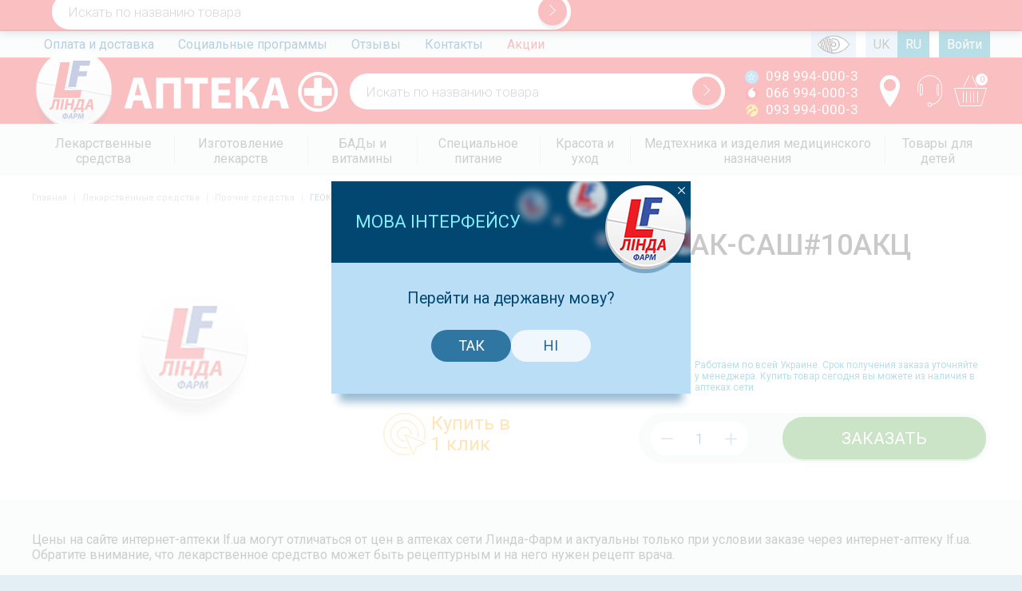

--- FILE ---
content_type: text/html; charset=UTF-8
request_url: https://lf.ua/geokarginin-plyus-pak-sash10akc
body_size: 17932
content:
<!DOCTYPE html>
<html lang="ru">
<head>
    <meta charset="utf-8">
    <meta http-equiv="X-UA-Compatible" content="IE=edge">
    <meta name="viewport" content="width=device-width, initial-scale=1.0, maximum-scale=1.0, user-scalable=no"/>
    <meta name="SKYPE_TOOLBAR" content="SKYPE_TOOLBAR_PARSER_COMPATIBLE"/>
    <link href="https://lf.ua/assets/images/favicon.ico" rel="shortcut icon"/>
                    <meta name="robots" content="index, follow">
        <title>ГЕОКАРГІНІН ПЛЮС ПАК-САШ#10АКЦ инструкция, цена, описание | Купить в Украине по доступной цене – LF.ua</title>
    
    <meta name="description" content="ГЕОКАРГІНІН ПЛЮС ПАК-САШ#10АКЦ инструкция, описание, наличие в аптеках ✔ Звоните ☎ (098) 994-000-3, (066) 994-000-3 Гарантия качества ☑ доставка по Украине ✈">

            <link rel="alternate" hreflang="ru" href="/geokarginin-plyus-pak-sash10akc"/>
        <link rel="alternate" hreflang="uk" href="/uk/geokarginin-plyus-pak-sash10akc"/>
        <meta name="csrf-token" content="RveTSMWV7wGPczO5Hlc8tFnxn4ssmZTkCj2HjxKs">

            <link rel="stylesheet" href="https://lf.ua/assets/css/all.css?v=3044">
      <link rel="stylesheet" href="https://lf.ua/assets/css/new_style.css" property="stylesheet">
    
            <script>
            (function(i,s,o,g,r,a,m){i['GoogleAnalyticsObject']=r;i[r]=i[r]||function(){
                        (i[r].q=i[r].q||[]).push(arguments)},i[r].l=1*new Date();a=s.createElement(o),
                    m=s.getElementsByTagName(o)[0];a.async=1;a.src=g;m.parentNode.insertBefore(a,m)
            })(window,document,'script','https://www.google-analytics.com/analytics.js','ga');
            ga('require', 'ecommerce');
            ga('create', 'UA-49452836-1', 'auto');
            ga('send', 'pageview');

        </script>
        <!-- Facebook Pixel Code -->
        <script>
            !function(f,b,e,v,n,t,s)
            {if(f.fbq)return;n=f.fbq=function(){n.callMethod?
                n.callMethod.apply(n,arguments):n.queue.push(arguments)};
                if(!f._fbq)f._fbq=n;n.push=n;n.loaded=!0;n.version='2.0';
                n.queue=[];t=b.createElement(e);t.async=!0;
                t.src=v;s=b.getElementsByTagName(e)[0];
                s.parentNode.insertBefore(t,s)}(window, document,'script',
                'https://connect.facebook.net/en_US/fbevents.js');
            fbq('init', '2399439083657128');
            fbq('track', 'PageView');
        </script>
        <meta name="facebook-domain-verification" content="ua3r6k5qh44pnqhtkndy9d259ozkkv" />

    </head>
<body>
<header class="clearfix header">
            <div id="extra_message">
            <div class="wrap">
                Режим роботи Кол-центру 
понеділок - п'ятниця з 9-00 до 18-00
            </div>
        </div>
        <div class="top">
        <div class="wrap">
            <nav class="top">
                <ul>
                                                                        <li>
                                                            <a class=""
                                   href="https://lf.ua/oplata-i-dostavka">Оплата и доставка</a>
                                                    </li>
                                                                        <li>
                                                            <a class=""
                                   href="https://lf.ua/socialnye-programmy">Социальные программы</a>
                                                    </li>
                                                                        <li>
                                                            <a class=""
                                   href="https://lf.ua/otzyvy">Отзывы</a>
                                                    </li>
                                                                        <li>
                                                            <a class=""
                                   href="https://lf.ua/kontakty">Контакты</a>
                                                    </li>
                                                                        <li>
                                                            <a class="red"
                                   href="https://lf.ua/akcii">Акции</a>
                                                    </li>
                                    </ul>
            </nav>
            <div class="actions">
                <ul>
                    <li>
                        <span class="js-color-blind-switch">
                            &nbsp;
                            &nbsp;
                            &nbsp;
                            &nbsp;
                            &nbsp;
                        </span>
                    </li>

                    <li class="separator" style="background-color: #fff">
                        &nbsp;
                        &nbsp;
                    </li>

                                            <li>
                                                            <a href="https://lf.ua/uk/geokarginin-plyus-pak-sash10akc">
                                    UK
                                </a>
                                                    </li>
                                            <li>
                                                            <span class="active">RU</span>
                                                    </li>
                                        <li class="separator" style="background-color: #fff">
                        &nbsp;
                        &nbsp;
                    </li>

                    <li>
                                                    <a href="https://lf.ua/login" class="active">
                                Войти
                            </a>
                                            </li>
                </ul>
            </div>
        </div>
    </div>
    <div class="hat">
        <div class="wrap">
            <div class="logo clearfix">
                <span class="logo-main"></span>
                <span class="logo-alt"></span>
                                    <a href="https://lf.ua"></a>
                            </div>
            <form class="search-form fake fake-1 current">
                <input type="text" placeholder="Искать по названию товара">
                <button>
                    <i class="icon-angle-right2"></i>
                </button>
            </form>


            <div class="phones">
                                    <div><i class="icon-ks"></i> 098 994-000-3</div>
                                    <div><i class="icon-mts"></i> 066 994-000-3</div>
                                    <div><i class="icon-life"></i> 093 994-000-3</div>
                            </div>
            <div class="actions">
                
                
                
                
                <div class="buttons">
                    <a href="https://lf.ua/kontakty" class="contacts" title="Контакты">
                        <i class="icon-map-marker"></i>
                    </a>
                    <a href="#" class="callback-show" title="Заказать звонок">
                        <i class="icon-operator"></i>
                    </a>
                    <a href="https://lf.ua/checkout" class="cart" title="Ваша корзина">
                        <i class="icon-cart"></i>
                        <span class="qty">0</span>
                    </a>
                </div>
            </div>
        </div>
    </div>
</header>
<nav class="catalog ">
    <div class="wrap">
        <ul class="level-0"><li class="parent"><a href="https://lf.ua/lekarstvennye-sredstva" class="item"><span>Лекарственные средства</span></a><ul class="level-1"><li class=""><a href="https://lf.ua/antibiotiki-i-antibakterialnye" class="item"><span>Антибиотики и антибактериальные</span></a></li><li class="parent"><a href="https://lf.ua/allergiya" class="item"><span>Аллергия</span></a><ul class="level-2"><li class=""><a href="https://lf.ua/allergeny" class="item"><span>Аллергены</span></a></li><li class=""><a href="https://lf.ua/protivoallergicheskie-preparaty" class="item"><span>Противоаллергические препараты</span></a></li></ul></li><li class=""><a href="https://lf.ua/anabolicheskie-sredstva" class="item"><span>Анаболические средства</span></a></li><li class=""><a href="https://lf.ua/anestetiki" class="item"><span>Анестетики</span></a></li><li class=""><a href="https://lf.ua/antineoplasticheskie-sredstva" class="item"><span>Антинеопластические средства</span></a></li><li class="parent"><a href="https://lf.ua/antisepticheskie-i-dezinficiruyuschie" class="item"><span>Антисептические и дезинфицирующие</span></a><ul class="level-2"><li class=""><a href="https://lf.ua/perekis-vodoroda" class="item"><span>Перекись водорода</span></a></li></ul></li><li class=""><a href="https://lf.ua/vakciny" class="item"><span>Вакцины</span></a></li><li class=""><a href="https://lf.ua/vrednye-privychki" class="item"><span>Вредные привычки</span></a></li><li class=""><a href="https://lf.ua/gepatoprotektory" class="item"><span>Гепатопротекторы</span></a></li><li class=""><a href="https://lf.ua/ginekologiya" class="item"><span>Гинекология</span></a></li><li class=""><a href="https://lf.ua/gomeopatiya" class="item"><span>Гомеопатия</span></a></li><li class=""><a href="https://lf.ua/gormonalnye" class="item"><span>Гормональные</span></a></li><li class=""><a href="https://lf.ua/dermatologicheskie" class="item"><span>Дерматологические</span></a></li><li class=""><a href="https://lf.ua/diabeticheskie" class="item"><span>Диабетические</span></a></li><li class=""><a href="https://lf.ua/zheludochno-kishechnyy-trakt" class="item"><span>Желудочно-кишечный тракт</span></a></li><li class=""><a href="https://lf.ua/immunomoduliruyuschie-sredstva" class="item"><span>Иммуномодулирующие средства</span></a></li><li class=""><a href="https://lf.ua/kontrastnye-veschestva" class="item"><span>Контрастные вещества</span></a></li><li class=""><a href="https://lf.ua/kontracepciya" class="item"><span>Контрацепция</span></a></li><li class=""><a href="https://lf.ua/lechenie-gemorroya" class="item"><span>Лечение геморроя</span></a></li><li class=""><a href="https://lf.ua/naruzhnye-nastoyki" class="item"><span>Наружные настойки</span></a></li><li class=""><a href="https://lf.ua/nervnaya-sistema" class="item"><span>Нервная система</span></a></li><li class=""><a href="https://lf.ua/obezbolivayuschie-sredstva" class="item"><span>Обезболивающие средства</span></a></li><li class=""><a href="https://lf.ua/oporno-dvigatelnyy-apparat" class="item"><span>Опорно-двигательный аппарат</span></a></li><li class=""><a href="https://lf.ua/oftalmologicheskie" class="item"><span>Офтальмологические</span></a></li><li class=""><a href="https://lf.ua/protivovirusnye-sredstva" class="item"><span>Противовирусные средства</span></a></li><li class=""><a href="https://lf.ua/protivogribkovye" class="item"><span>Противогрибковые</span></a></li><li class=""><a href="https://lf.ua/protivoopuholevye" class="item"><span>Противоопухолевые</span></a></li><li class=""><a href="https://lf.ua/protivoparazitarnye" class="item"><span>Противопаразитарные</span></a></li><li class=""><a href="https://lf.ua/prochie-sredstva" class="item"><span>Прочие средства</span></a></li><li class=""><a href="https://lf.ua/respiratornaya-sistema" class="item"><span>Респираторная система</span></a></li><li class=""><a href="https://lf.ua/serdechno-sosudistaya-sistema" class="item"><span>Сердечно-сосудистая система</span></a></li><li class=""><a href="https://lf.ua/sistema-krovi-i-krovetvoreniya" class="item"><span>Система крови и кроветворения</span></a></li><li class=""><a href="https://lf.ua/stomatologicheskie" class="item"><span>Стоматологические</span></a></li><li class=""><a href="https://lf.ua/syvorotki-i-immunoglobuliny" class="item"><span>Сыворотки и иммуноглобулины</span></a></li><li class=""><a href="https://lf.ua/travy-sbory-fitochai" class="item"><span>Травы, Сборы, Фиточаи</span></a></li><li class="parent"><a href="https://lf.ua/urologicheskie" class="item"><span>Урологические</span></a><ul class="level-2"><li class=""><a href="https://lf.ua/pri-erektilnoy-disfunkcii" class="item"><span>При эректильной дисфункции</span></a></li></ul></li></ul></li><li class="parent"><a href="https://lf.ua/izgotovlenie-lekarstv" class="item"><span>Изготовление лекарств</span></a><ul class="level-1"><li class=""><a href="https://lf.ua/antiseptiki-dlya-kozhi-i-slizistyh" class="item"><span>Антисептики для кожи и слизистых</span></a></li><li class=""><a href="https://lf.ua/glaznye-lekarstvennye-sredstva" class="item"><span>Глазные лекарственные средства</span></a></li><li class=""><a href="https://lf.ua/kosmetika-sobstvennogo-proizvodstva" class="item"><span>Косметика собственного производства</span></a></li><li class=""><a href="https://lf.ua/mestnoe-lechenie-v-dermatologii" class="item"><span>Местное лечение в дерматологии</span></a></li><li class=""><a href="https://lf.ua/pri-allergii" class="item"><span>При аллергии</span></a></li><li class=""><a href="https://lf.ua/protivogribkovye-sredstva" class="item"><span>Противогрибковые средства</span></a></li><li class=""><a href="https://lf.ua/raznoe" class="item"><span>Разное</span></a></li><li class=""><a href="https://lf.ua/rastvory-primenyaemye-dlya-elektroforeza" class="item"><span>Растворы, применяемые для электрофореза</span></a></li><li class=""><a href="https://lf.ua/slabitelnye-sredstva" class="item"><span>Слабительные средства</span></a></li><li class=""><a href="https://lf.ua/snyatie-boli-v-myshcah-i-sustavah" class="item"><span>Снятие боли в мышцах и суставах</span></a></li><li class=""><a href="https://lf.ua/sredstva-dlya-detey" class="item"><span>Средства для детей</span></a></li><li class=""><a href="https://lf.ua/sredstva-dlya-lecheniya-grippa-i-orvi" class="item"><span>Средства для лечения гриппа и ОРВИ</span></a></li><li class=""><a href="https://lf.ua/sredstva-dlya-rektalnogo-primeneniya" class="item"><span>Средства для ректального применения</span></a></li><li class=""><a href="https://lf.ua/stomatologiya" class="item"><span>Стоматология</span></a></li><li class=""><a href="https://lf.ua/uspokaivayuschie-mikstury" class="item"><span>Успокаивающие микстуры</span></a></li></ul></li><li class="parent"><a href="https://lf.ua/bady" class="item"><span>БАДы и витамины</span></a><ul class="level-1"><li class="parent"><a href="https://lf.ua/bady-dlya-zhenskogo-zdorovya" class="item"><span>БАДы для женского здоровья</span></a><ul class="level-2"><li class=""><a href="https://lf.ua/vitaminy-i-mineraly-dlya-zhenschin" class="item"><span>Витамины и минералы для женщин</span></a></li><li class=""><a href="https://lf.ua/preparaty-vliyayuschie-na-zhenskiy-gormonalnyy-fon" class="item"><span>Препараты влияющие на женский гормональный фон</span></a></li></ul></li><li class=""><a href="https://lf.ua/bady-dlya-immuniteta" class="item"><span>БАДы для иммунитета</span></a></li><li class="parent"><a href="https://lf.ua/bady-dlya-mochepolovoy-sistemy" class="item"><span>БАДы для мочеполовой системы</span></a><ul class="level-2"><li class=""><a href="https://lf.ua/dlya-lecheniya-i-profilaktiki-obrazovaniya-kamney" class="item"><span>Для лечения и профилактики образования камней</span></a></li><li class=""><a href="https://lf.ua/protivovospalitelnogo-deystviya-mochepolovoy-sistemy-i-pochek" class="item"><span>Противовоспалительного действия мочеполовой системы и почек</span></a></li><li class=""><a href="https://lf.ua/protivovospalitelnogo-deystviya-organov-malogo-taza" class="item"><span>Противовоспалительного действия органов малого таза</span></a></li></ul></li><li class=""><a href="https://lf.ua/bady-dlya-muzhskogo-zdorovya" class="item"><span>БАДы для мужского здоровья</span></a></li><li class=""><a href="https://lf.ua/bady-dlya-organov-dyhaniya" class="item"><span>БАДы для органов дыхания</span></a></li><li class=""><a href="https://lf.ua/bady-dlya-pecheni" class="item"><span>БАДы для печени</span></a></li><li class=""><a href="https://lf.ua/bady-dlya-pischevareniya" class="item"><span>БАДы для пищеварения</span></a></li><li class=""><a href="https://lf.ua/bady-dlya-serdca-i-sosudov" class="item"><span>БАДы для сердца и сосудов</span></a></li><li class=""><a href="https://lf.ua/bady-dlya-sustavov" class="item"><span>БАДы для суставов</span></a></li><li class=""><a href="https://lf.ua/bady-dlya-schitovidnoy-zhelezy" class="item"><span>БАДы для щитовидной железы</span></a></li><li class=""><a href="https://lf.ua/biologicheski-aktivnye-dobavki" class="item"><span>Биологически активные добавки</span></a></li><li class=""><a href="https://lf.ua/biologicheski-aktivnye-dobavki-dlya-uluchsheniya-zreniya" class="item"><span>Биологически активные добавки для улучшения зрения</span></a></li><li class="parent"><a href="https://lf.ua/vitaminy" class="item"><span>Витамины</span></a><ul class="level-2"><li class=""><a href="https://lf.ua/vitaminy-dlya-beremennyh-i-kormyaschih" class="item"><span>Витамины для беременных и кормящих</span></a></li><li class=""><a href="https://lf.ua/vitaminy-dlya-glaz" class="item"><span>Витамины для глаз</span></a></li><li class=""><a href="https://lf.ua/vitaminy-dlya-detey" class="item"><span>Витамины для детей</span></a></li><li class=""><a href="https://lf.ua/vitaminy-dlya-diabetikov" class="item"><span>Витамины для диабетиков</span></a></li><li class=""><a href="https://lf.ua/vitaminy-dlya-diety-i-pohudeniya" class="item"><span>Витамины для диеты и похудения</span></a></li><li class=""><a href="https://lf.ua/vitaminy-dlya-krasoty" class="item"><span>Витамины для красоты</span></a></li><li class=""><a href="https://lf.ua/vitaminy-dlya-muzhchin" class="item"><span>Витамины для мужчин</span></a></li><li class=""><a href="https://lf.ua/vitaminy-dlya-nervnoy-sistemy" class="item"><span>Витамины для нервной системы</span></a></li><li class=""><a href="https://lf.ua/vitaminy-obschie" class="item"><span>Витамины общие</span></a></li></ul></li><li class=""><a href="https://lf.ua/drozhzhi-pivnye" class="item"><span>Дрожжи пивные</span></a></li><li class=""><a href="https://lf.ua/zakvaski" class="item"><span>Минеральные добавки</span></a></li><li class=""><a href="https://lf.ua/rybiy-zhir-i-omega-3" class="item"><span>Рыбий жир и Омега-3</span></a></li><li class=""><a href="https://lf.ua/sorbenty-i-detoksikanty" class="item"><span>Сорбенты и детоксиканты</span></a></li><li class=""><a href="https://lf.ua/sredstva-ot-parazitov" class="item"><span>Средства от паразитов</span></a></li><li class=""><a href="https://lf.ua/toniziruyuschie-preparaty" class="item"><span>Тонизирующие препараты</span></a></li></ul></li><li class="parent"><a href="https://lf.ua/specialnoe-pitanie" class="item"><span>Специальное питание</span></a><ul class="level-1"><li class=""><a href="https://lf.ua/batonchiki-gematogeny" class="item"><span>Батончики, гематогены</span></a></li><li class=""><a href="https://lf.ua/diabeticheskoe-pitanie" class="item"><span>Диабетическое питание</span></a></li><li class=""><a href="https://lf.ua/dlya-pohudeniya" class="item"><span>Для похудения</span></a></li><li class=""><a href="https://lf.ua/zakvaski1" class="item"><span>Закваски</span></a></li><li class=""><a href="https://lf.ua/kashi-bystrogo-prigotovleniya" class="item"><span>Каши быстрого приготовления</span></a></li><li class=""><a href="https://lf.ua/ledency-konfety" class="item"><span>Леденцы, конфеты</span></a></li><li class=""><a href="https://lf.ua/mineralnaya-voda-soki-napitki" class="item"><span>Минеральная вода Соки Напитки</span></a></li><li class=""><a href="https://lf.ua/pitatelnye-produkty" class="item"><span>Питательные продукты</span></a></li><li class=""><a href="https://lf.ua/sportivnoe-pitanie" class="item"><span>Спортивное питание</span></a></li></ul></li><li class="parent"><a href="https://lf.ua/krasota-i-uhod" class="item"><span>Красота и уход</span></a><ul class="level-1"><li class="parent"><a href="https://lf.ua/gigiena" class="item"><span>Женская гигиена</span></a><ul class="level-2"><li class=""><a href="https://lf.ua/bumazhnye-izdeliya" class="item"><span>Бумажные изделия</span></a></li><li class=""><a href="https://lf.ua/vatnye-diski-i-palochki" class="item"><span>Ватные диски и палочки</span></a></li><li class=""><a href="https://lf.ua/depilyaciya-i-brite" class="item"><span>Депиляция и бритье</span></a></li><li class="parent"><a href="https://lf.ua/dlya-vanny-i-dusha" class="item"><span>Для ванны и душа</span></a><ul class="level-3"><li class=""><a href="https://lf.ua/geli-dlya-dusha" class="item"><span>Гели для душа</span></a></li><li class=""><a href="https://lf.ua/mylo-zhidkoe" class="item"><span>Мыло жидкое</span></a></li><li class=""><a href="https://lf.ua/mylo-tverdoe" class="item"><span>Мыло твердое</span></a></li><li class=""><a href="https://lf.ua/skraby" class="item"><span>Скрабы</span></a></li><li class=""><a href="https://lf.ua/soli-dlya-vann" class="item"><span>Соли для ванн</span></a></li></ul></li><li class=""><a href="https://lf.ua/lichnaya-gigiena" class="item"><span>Личная гигиена</span></a></li><li class=""><a href="https://lf.ua/protivopedikuleznye-sredstva" class="item"><span>Противопедикулёзные средства</span></a></li><li class=""><a href="https://lf.ua/repellenty" class="item"><span>Репелленты</span></a></li><li class=""><a href="https://lf.ua/salfetki" class="item"><span>Салфетки</span></a></li><li class=""><a href="https://lf.ua/sredstva-gigieny-dlya-zhenschin" class="item"><span>Средства гигиены для женщин</span></a></li></ul></li><li class=""><a href="https://lf.ua/aksessuary" class="item"><span>Аксессуары</span></a></li><li class=""><a href="https://lf.ua/aksessuary-po-uhodu-za-telom" class="item"><span>Аксессуары по уходу за телом</span></a></li><li class="parent"><a href="https://lf.ua/aromokosmetika" class="item"><span>Аромакосметика</span></a><ul class="level-2"><li class=""><a href="https://lf.ua/naturalnye-masla" class="item"><span>Натуральные масла</span></a></li></ul></li><li class=""><a href="https://lf.ua/aromaterapiya" class="item"><span>Ароматерапия</span></a></li><li class=""><a href="https://lf.ua/balzamy" class="item"><span>Бальзамы</span></a></li><li class=""><a href="https://lf.ua/brite-i-depilyaciya" class="item"><span>Бритье и депиляция</span></a></li><li class=""><a href="https://lf.ua/gigienicheskie-sredstva-i-izdeliya" class="item"><span>Гигиенические средства и изделия</span></a></li><li class=""><a href="https://lf.ua/dekorativnaya-kosmetika" class="item"><span>Декоративная косметика</span></a></li><li class=""><a href="https://lf.ua/solncezaschitnaya-kosmetika" class="item"><span>Защита от солнца</span></a></li><li class=""><a href="https://lf.ua/kosmetika-dlya-beremennyh" class="item"><span>Косметика для беременных</span></a></li><li class=""><a href="https://lf.ua/kosmetika-dlya-gub" class="item"><span>Косметика для губ</span></a></li><li class="parent"><a href="https://lf.ua/kosmetika-dlya-muzhchin" class="item"><span>Косметика для мужчин</span></a><ul class="level-2"><li class=""><a href="https://lf.ua/balzam-posle-britya" class="item"><span>Бальзам после бритья</span></a></li><li class=""><a href="https://lf.ua/gel-dlya-dusha" class="item"><span>Гель для душа</span></a></li><li class=""><a href="https://lf.ua/gel-pena-krem-dlya-britya" class="item"><span>Гель, пена, крем для бритья</span></a></li><li class=""><a href="https://lf.ua/dezodoranty-antiperspiranty-dlya-muzhchin" class="item"><span>Дезодоранты, антиперспиранты для мужчин</span></a></li><li class=""><a href="https://lf.ua/shampuni-dlya-muzhchin" class="item"><span>Шампунь для мужчин</span></a></li></ul></li><li class=""><a href="https://lf.ua/kosmetika-dlya-nog" class="item"><span>Косметика для ног</span></a></li><li class=""><a href="https://lf.ua/kosmetika-dlya-nogtey" class="item"><span>Косметика для ногтей</span></a></li><li class=""><a href="https://lf.ua/kosmetika-dlya-ruk" class="item"><span>Косметика для рук</span></a></li><li class=""><a href="https://lf.ua/kosmeticheskie-sredstva" class="item"><span>Косметические средства</span></a></li><li class="parent"><a href="https://lf.ua/lechebnaya-kosmetika" class="item"><span>Лечебная косметика</span></a><ul class="level-2"><li class=""><a href="https://lf.ua/eucerin" class="item"><span>Eucerin</span></a></li></ul></li><li class=""><a href="https://lf.ua/podarochnye-nabory" class="item"><span>Подарочные наборы</span></a></li><li class=""><a href="https://lf.ua/syvorotki" class="item"><span>Сыворотки</span></a></li><li class="parent"><a href="https://lf.ua/kosmetika-dlya-volos" class="item"><span>Уход за волосами и кожей головы</span></a><ul class="level-2"><li class=""><a href="https://lf.ua/balzam-dlya-volos" class="item"><span>Бальзам для волос</span></a></li><li class=""><a href="https://lf.ua/kondicioner-dlya-volos" class="item"><span>Кондиционер для волос</span></a></li><li class=""><a href="https://lf.ua/maska-dlya-volos" class="item"><span>Маска для волос</span></a></li><li class=""><a href="https://lf.ua/syvorotki-dlya-volos" class="item"><span>Сыворотки для волос</span></a></li><li class=""><a href="https://lf.ua/shampun-dlya-volos" class="item"><span>Шампунь для волос</span></a></li></ul></li><li class="parent"><a href="https://lf.ua/kosmetika-dlya-lica" class="item"><span>Уход за лицом</span></a><ul class="level-2"><li class=""><a href="https://lf.ua/krem-dlya-lica" class="item"><span>Крем для лица</span></a></li><li class=""><a href="https://lf.ua/maska-dlya-lica" class="item"><span>Маска для лица</span></a></li><li class=""><a href="https://lf.ua/ochischenie-kozhi-lica" class="item"><span>Очищение кожи лица</span></a></li><li class=""><a href="https://lf.ua/skrab-dlya-lica" class="item"><span>Скраб для лица</span></a></li><li class=""><a href="https://lf.ua/syvorotka-dlya-lica" class="item"><span>Сыворотка для лица</span></a></li><li class=""><a href="https://lf.ua/termalnaya-voda" class="item"><span>Термальная вода</span></a></li><li class=""><a href="https://lf.ua/tonik-dlya-lica" class="item"><span>Тоник для лица</span></a></li><li class=""><a href="https://lf.ua/tonirovanie-kozhi-lica" class="item"><span>Тонирование кожи лица</span></a></li><li class=""><a href="https://lf.ua/uhod-za-kozhey-vokrug-glaz" class="item"><span>Уход за кожей вокруг глаз</span></a></li></ul></li><li class="parent"><a href="https://lf.ua/uhod-za-polostyu-rta" class="item"><span>Уход за полостью рта</span></a><ul class="level-2"><li class=""><a href="https://lf.ua/zubnye-niti-ershiki" class="item"><span>Зубные нити, ершики</span></a></li><li class=""><a href="https://lf.ua/zubnye-pasty" class="item"><span>Зубные пасты</span></a></li><li class=""><a href="https://lf.ua/zubnye-schetki" class="item"><span>Зубные щетки</span></a></li><li class=""><a href="https://lf.ua/opolaskivateli" class="item"><span>Ополаскиватели</span></a></li></ul></li><li class="parent"><a href="https://lf.ua/kosmetika-dlya-tela" class="item"><span>Уход за телом</span></a><ul class="level-2"><li class=""><a href="https://lf.ua/dezodoranty-antiperspiranty" class="item"><span>Дезодоранты, антиперспиранты</span></a></li><li class=""><a href="https://lf.ua/korrekciya-figury" class="item"><span>Коррекция фигуры</span></a></li><li class=""><a href="https://lf.ua/sredstva-dlya-massazha" class="item"><span>Средства для массажа</span></a></li><li class=""><a href="https://lf.ua/uvlazhnenie-kozhi" class="item"><span>Увлажнение кожи</span></a></li></ul></li></ul></li><li class="parent"><a href="https://lf.ua/medtehnika-i-izdeliya-medicinskogo-naznacheniya" class="item"><span>Медтехника и изделия медицинского назначения</span></a><ul class="level-1"><li class="parent"><a href="https://lf.ua/bandazhi-i-ortopedicheskie-izdeliya" class="item"><span>Бандажи и ортопедические изделия</span></a><ul class="level-2"><li class="parent"><a href="https://lf.ua/bandazhi-all" class="item"><span>Бандажи</span></a><ul class="level-3"><li class=""><a href="https://lf.ua/bandazhi-dlya-beremennyh" class="item"><span>Бандажи для беременных </span></a></li><li class=""><a href="https://lf.ua/bandazhi-dlya-grudi" class="item"><span>Бандажи для груди</span></a></li><li class=""><a href="https://lf.ua/bandazhi-dlya-lica" class="item"><span>Бандажи для лица</span></a></li><li class=""><a href="https://lf.ua/bandazhi-dlya-poyasnicy" class="item"><span>Бандажи для поясницы</span></a></li><li class=""><a href="https://lf.ua/bandazhi-na-golenostop" class="item"><span>Бандажи на голеностоп</span></a></li><li class=""><a href="https://lf.ua/bandazhi-na-zapyaste" class="item"><span>Бандажи на запястье</span></a></li><li class=""><a href="https://lf.ua/bandazhi-na-koleno" class="item"><span>Бандажи на колено</span></a></li><li class=""><a href="https://lf.ua/bandazhi-na-luchezapyastnyy-sustav" class="item"><span>Бандажи на лучезапястный сустав</span></a></li><li class=""><a href="https://lf.ua/bandazhi-na-plecho" class="item"><span>Бандажи на плечо</span></a></li><li class=""><a href="https://lf.ua/bandazhi-posleoperacionnye" class="item"><span>Бандажи послеоперационные</span></a></li><li class=""><a href="https://lf.ua/bandazhi-pri-kolostome" class="item"><span>Бандажи при колостоме</span></a></li><li class=""><a href="https://lf.ua/bandazhi-tazobedrennyy-sustav" class="item"><span>Бандажи тазобедренный сустав</span></a></li><li class=""><a href="https://lf.ua/bandazhi-sheynye" class="item"><span>Бандажи шейные</span></a></li><li class=""><a href="https://lf.ua/detskie-bandazhi" class="item"><span>Детские бандажи</span></a></li></ul></li><li class=""><a href="https://lf.ua/korsety-dlya-spiny" class="item"><span>Корсеты для спины</span></a></li><li class=""><a href="https://lf.ua/nakolenniki" class="item"><span>Наколенники</span></a></li><li class=""><a href="https://lf.ua/nalokotniki" class="item"><span>Налокотники</span></a></li><li class=""><a href="https://lf.ua/obuv-razgruzhayuschaya" class="item"><span>Обувь разгружающая</span></a></li><li class="parent"><a href="https://lf.ua/ortopedicheskie-matrasy-i-podushki" class="item"><span>Ортопедические матрасы и подушки</span></a><ul class="level-3"><li class=""><a href="https://lf.ua/ortopedicheskie-matrasy" class="item"><span>Ортопедические матрасы</span></a></li><li class=""><a href="https://lf.ua/ortopedicheskie-podushki" class="item"><span>Ортопедические подушки</span></a></li><li class=""><a href="https://lf.ua/podushki-dlya-puteshestviy" class="item"><span>Подушки для путешествий</span></a></li><li class=""><a href="https://lf.ua/podushki-dlya-sideniya" class="item"><span>Подушки для сидения</span></a></li><li class=""><a href="https://lf.ua/podushki-dlya-sna" class="item"><span>Подушки для сна</span></a></li><li class=""><a href="https://lf.ua/podushki-pod-spinu" class="item"><span>Подушки под спину</span></a></li></ul></li><li class="parent"><a href="https://lf.ua/ortopedicheskie-stelki-i-supinatory" class="item"><span>Ортопедические стельки и супинаторы</span></a><ul class="level-3"><li class=""><a href="https://lf.ua/stelki-diabeticheskie" class="item"><span>Стельки диабетические</span></a></li><li class=""><a href="https://lf.ua/stelki-pri-valgusnoy-deformacii" class="item"><span>Стельки при вальгусной деформации</span></a></li><li class=""><a href="https://lf.ua/stelki-universalnye" class="item"><span>Стельки универсальные</span></a></li></ul></li><li class=""><a href="https://lf.ua/profilakticheskaya-obuv" class="item"><span>Профилактическая обувь</span></a></li><li class=""><a href="https://lf.ua/shiny-dlya-palcev" class="item"><span>Шины для пальцев</span></a></li></ul></li><li class="parent"><a href="https://lf.ua/izdeliya-medicinskogo-naznacheniya" class="item"><span>Изделия медицинского назначения</span></a><ul class="level-2"><li class=""><a href="https://lf.ua/aptechki" class="item"><span>Аптечки</span></a></li><li class=""><a href="https://lf.ua/berushi" class="item"><span>Беруши</span></a></li><li class=""><a href="https://lf.ua/ginekologicheskie-izdeliya" class="item"><span>Гинекологические изделия</span></a></li><li class=""><a href="https://lf.ua/dezinficiruyuschie-sredstva" class="item"><span>Дезинфицирующие средства</span></a></li><li class=""><a href="https://lf.ua/diagnosticheskie-testy" class="item"><span>Диагностические тесты</span></a></li><li class=""><a href="https://lf.ua/implantaty" class="item"><span>Имплантаты</span></a></li><li class=""><a href="https://lf.ua/implanty" class="item"><span>Импланты</span></a></li><li class=""><a href="https://lf.ua/komplekty-dlya-medicinskih-osmotrov-i-operaciy" class="item"><span>Комплекты для медицинских осмотров и операций</span></a></li><li class=""><a href="https://lf.ua/konteynery-dlya-sbora-analizov" class="item"><span>Контейнеры для сбора анализов</span></a></li><li class=""><a href="https://lf.ua/oborudovanie-dlya-laboratoriy" class="item"><span>Оборудование для лабораторий</span></a></li><li class=""><a href="https://lf.ua/odnorazovaya-medicinskaya-odezhda" class="item"><span>Одноразовая медицинская одежда</span></a></li><li class=""><a href="https://lf.ua/perchatki-medicinskie" class="item"><span>Перчатки медицинские</span></a></li><li class=""><a href="https://lf.ua/probirki" class="item"><span>Пробирки</span></a></li><li class=""><a href="https://lf.ua/rezinovye-izdeliya" class="item"><span>Резиновые изделия</span></a></li><li class=""><a href="https://lf.ua/rentgenovskie-plenki-i-elektrody" class="item"><span>Рентгеновские пленки и электроды</span></a></li><li class=""><a href="https://lf.ua/tabletnicy" class="item"><span>Таблетницы</span></a></li><li class=""><a href="https://lf.ua/termoboksy-i-hladagenty" class="item"><span>Термобоксы и хладагенты</span></a></li><li class=""><a href="https://lf.ua/shovnyy-material" class="item"><span>Шовный материал</span></a></li><li class=""><a href="https://lf.ua/ekstraktory-kamney" class="item"><span>Экстракторы камней</span></a></li></ul></li><li class="parent"><a href="https://lf.ua/kompressionnyy-trikotazh" class="item"><span>Компрессионный трикотаж</span></a><ul class="level-2"><li class=""><a href="https://lf.ua/antiembolicheskiy-trikotazh" class="item"><span>Антиэмболический трикотаж</span></a></li><li class=""><a href="https://lf.ua/golfy" class="item"><span>Гольфы</span></a></li><li class=""><a href="https://lf.ua/kolgoty" class="item"><span>Колготы</span></a></li><li class=""><a href="https://lf.ua/kompressionnoe-bele-posle-liposakcii" class="item"><span>Компрессионное белье после липосакции</span></a></li><li class=""><a href="https://lf.ua/noski" class="item"><span>Носки</span></a></li><li class=""><a href="https://lf.ua/chulki" class="item"><span>Чулки</span></a></li></ul></li><li class="parent"><a href="https://lf.ua/manipulyacionnye-sredstva" class="item"><span>Манипуляционные средства</span></a><ul class="level-2"><li class=""><a href="https://lf.ua/zondy" class="item"><span>Зонды</span></a></li><li class=""><a href="https://lf.ua/igly-infuzionnye-sistemy" class="item"><span>Иглы, инфузионные системы</span></a></li><li class=""><a href="https://lf.ua/katetery" class="item"><span>Катетеры</span></a></li><li class=""><a href="https://lf.ua/medicinskie-trubki-filtry-i-drenazhi" class="item"><span>Медицинские трубки, фильтры и дренажи</span></a></li><li class=""><a href="https://lf.ua/medicinskiy-instrument" class="item"><span>Медицинский инструмент</span></a></li><li class=""><a href="https://lf.ua/nabory-dlya-anestezii" class="item"><span>Наборы для анестезии</span></a></li><li class=""><a href="https://lf.ua/shpricy" class="item"><span>Шприцы</span></a></li></ul></li><li class="parent"><a href="https://lf.ua/medicinskaya-tehnika" class="item"><span>Медицинская техника</span></a><ul class="level-2"><li class=""><a href="https://lf.ua/vesy" class="item"><span>Весы</span></a></li><li class=""><a href="https://lf.ua/gigrometry" class="item"><span>Гигрометры</span></a></li><li class="parent"><a href="https://lf.ua/glyukometry" class="item"><span>Глюкометры</span></a><ul class="level-3"><li class=""><a href="https://lf.ua/lancety" class="item"><span>Ланцеты</span></a></li><li class=""><a href="https://lf.ua/test-poloski" class="item"><span>Тест полоски</span></a></li></ul></li><li class=""><a href="https://lf.ua/grelki" class="item"><span>Грелки</span></a></li><li class=""><a href="https://lf.ua/diagnosticheskie-pribory" class="item"><span>Диагностические приборы</span></a></li><li class="parent"><a href="https://lf.ua/ingalyatory" class="item"><span>Ингаляторы</span></a><ul class="level-3"><li class=""><a href="https://lf.ua/aksessuary-dlya-ingalyatorov" class="item"><span>Аксессуары для ингаляторов</span></a></li><li class=""><a href="https://lf.ua/kompressornye-ingalyatory" class="item"><span>Компрессорные ингаляторы</span></a></li><li class=""><a href="https://lf.ua/parovye-ingalyatory" class="item"><span>Паровые ингаляторы</span></a></li></ul></li><li class=""><a href="https://lf.ua/massazhery" class="item"><span>Массажеры</span></a></li><li class=""><a href="https://lf.ua/ochistiteli-vozduha" class="item"><span>Очистители воздуха</span></a></li><li class=""><a href="https://lf.ua/stetoskopy" class="item"><span>Стетоскопы</span></a></li><li class="parent"><a href="https://lf.ua/termometry" class="item"><span>Термометры</span></a><ul class="level-3"><li class=""><a href="https://lf.ua/infrakrasnye-termometry" class="item"><span>Инфракрасные термометры</span></a></li><li class=""><a href="https://lf.ua/rtutnye-termometry" class="item"><span>Ртутные термометры</span></a></li><li class=""><a href="https://lf.ua/elektronnye-termometry" class="item"><span>Электронные термометры</span></a></li></ul></li><li class="parent"><a href="https://lf.ua/tonometry" class="item"><span>Тонометры</span></a><ul class="level-3"><li class=""><a href="https://lf.ua/avtomaticheskie-tonometry" class="item"><span>Автоматические тонометры</span></a></li><li class=""><a href="https://lf.ua/aksessuary-dlya-tonometrov" class="item"><span>Аксессуары для тонометров</span></a></li><li class=""><a href="https://lf.ua/mehanicheskie-tonometry" class="item"><span>Механические тонометры</span></a></li><li class=""><a href="https://lf.ua/poluavtomaticheskie-tonometry" class="item"><span>Полуавтоматические тонометры</span></a></li></ul></li><li class=""><a href="https://lf.ua/uvlazhniteli-vozduha" class="item"><span>Увлажнители воздуха</span></a></li><li class=""><a href="https://lf.ua/chasy" class="item"><span>Часы</span></a></li><li class=""><a href="https://lf.ua/shagomery" class="item"><span>Шагомеры</span></a></li><li class=""><a href="https://lf.ua/elektricheskie-grelki-prostyni-i-odeyala" class="item"><span>Электрические грелки, простыни и одеяла</span></a></li></ul></li><li class="parent"><a href="https://lf.ua/medicinskoe-oborudovanie" class="item"><span>Медицинское оборудование</span></a><ul class="level-2"><li class=""><a href="https://lf.ua/apparaty-dyhatelnye" class="item"><span>Аппараты дыхательные</span></a></li><li class=""><a href="https://lf.ua/izmelchiteli" class="item"><span>Измельчители</span></a></li><li class=""><a href="https://lf.ua/kislorodnoe-medicinskoe-oborudovanie" class="item"><span>Кислородное медицинское оборудование</span></a></li><li class=""><a href="https://lf.ua/kislorodnoe-oborudovanie" class="item"><span>Кислородное оборудование</span></a></li><li class=""><a href="https://lf.ua/pulsoksimetry" class="item"><span>Пульсоксиметры</span></a></li></ul></li><li class=""><a href="https://lf.ua/optika" class="item"><span>Оптика</span></a></li><li class="parent"><a href="https://lf.ua/perevyazochnye-materialy" class="item"><span>Перевязочные материалы</span></a><ul class="level-2"><li class=""><a href="https://lf.ua/binty" class="item"><span>Бинты</span></a></li><li class=""><a href="https://lf.ua/binty-gipsovye" class="item"><span>Бинты гипсовые</span></a></li><li class=""><a href="https://lf.ua/binty-elastichnye" class="item"><span>Бинты эластичные</span></a></li><li class=""><a href="https://lf.ua/leykoplastyri" class="item"><span>Лейкопластыри</span></a></li><li class=""><a href="https://lf.ua/marlya" class="item"><span>Марля</span></a></li><li class=""><a href="https://lf.ua/povyazki" class="item"><span>Повязки</span></a></li></ul></li><li class="parent"><a href="https://lf.ua/planirovanie-semi" class="item"><span>Планирование семьи</span></a><ul class="level-2"><li class=""><a href="https://lf.ua/lubrikanty" class="item"><span>Лубриканты</span></a></li><li class=""><a href="https://lf.ua/prezervativy" class="item"><span>Презервативы</span></a></li><li class=""><a href="https://lf.ua/testy-dlya-opredeleniya-beremennosti" class="item"><span>Тесты для определения беременности</span></a></li></ul></li><li class="parent"><a href="https://lf.ua/tovary-dlya-reabilitacii" class="item"><span>Товары для реабилитации</span></a><ul class="level-2"><li class="parent"><a href="https://lf.ua/aksessuary-dlya-invalidnyh-kolyasok" class="item"><span>Аксессуары для инвалидных колясок</span></a><ul class="level-3"><li class=""><a href="https://lf.ua/pandusy" class="item"><span>Пандусы</span></a></li></ul></li><li class=""><a href="https://lf.ua/invalidnye-kolyaski" class="item"><span>Инвалидные коляски</span></a></li><li class=""><a href="https://lf.ua/katalki" class="item"><span>Каталки</span></a></li><li class=""><a href="https://lf.ua/kostyli" class="item"><span>Костыли</span></a></li><li class="parent"><a href="https://lf.ua/krovati-medicinskie" class="item"><span>Кровати медицинские</span></a><ul class="level-3"><li class=""><a href="https://lf.ua/aksessuary-dlya-medicinskih-krovatey" class="item"><span>Аксессуары для медицинских кроватей</span></a></li></ul></li><li class=""><a href="https://lf.ua/podemniki" class="item"><span>Подъемники</span></a></li><li class=""><a href="https://lf.ua/podemniki-dlya-invalidov" class="item"><span>Подъемники для инвалидов</span></a></li><li class=""><a href="https://lf.ua/sanitarno-gigienicheskoe-oborudovanie" class="item"><span>Санитарно-гигиеническое оборудование</span></a></li><li class=""><a href="https://lf.ua/trenazhery" class="item"><span>Тренажеры</span></a></li><li class=""><a href="https://lf.ua/trosti" class="item"><span>Трости</span></a></li><li class=""><a href="https://lf.ua/hodunki" class="item"><span>Ходунки</span></a></li><li class=""><a href="https://lf.ua/hodunki-trosti-kostyli" class="item"><span>Ходунки, трости, костыли</span></a></li><li class=""><a href="https://lf.ua/elektrokolyaski" class="item"><span>Электроколяски</span></a></li><li class=""><a href="https://lf.ua/espandery" class="item"><span>Эспандеры</span></a></li></ul></li><li class="parent"><a href="https://lf.ua/uhod-za-bolnymi" class="item"><span>Уход за больными</span></a><ul class="level-2"><li class=""><a href="https://lf.ua/kleenki" class="item"><span>Клеенки</span></a></li><li class=""><a href="https://lf.ua/mochepriemniki" class="item"><span>Мочеприемники</span></a></li><li class=""><a href="https://lf.ua/pelenki-dlya-vzroslyh1" class="item"><span>Пеленки для взрослых</span></a></li><li class=""><a href="https://lf.ua/pelenki-i-prostyni" class="item"><span>Пеленки и простыни</span></a></li><li class=""><a href="https://lf.ua/podguzniki-dlya-vzroslyh" class="item"><span>Подгузники для взрослых</span></a></li><li class=""><a href="https://lf.ua/prokladki-urologicheskie" class="item"><span>Прокладки урологические</span></a></li><li class=""><a href="https://lf.ua/sudna-krugi-i-kleenki-podkladnye" class="item"><span>Судна, круги и клеенки подкладные</span></a></li><li class="parent"><a href="https://lf.ua/uhod-za-stomoy" class="item"><span>Уход за стомой</span></a><ul class="level-3"><li class=""><a href="https://lf.ua/kalopriemniki" class="item"><span>Калоприемники</span></a></li><li class=""><a href="https://lf.ua/pasty" class="item"><span>Пасты</span></a></li></ul></li></ul></li></ul></li><li class="parent"><a href="https://lf.ua/tovary-dlya-detey" class="item"><span>Товары для детей</span></a><ul class="level-1"><li class="parent"><a href="https://lf.ua/detskaya-gigiena" class="item"><span>Детская гигиена</span></a><ul class="level-2"><li class=""><a href="https://lf.ua/detskie-zubnye-pasty" class="item"><span>Детские зубные пасты</span></a></li><li class=""><a href="https://lf.ua/detskie-zubnye-schetki" class="item"><span>Детские зубные щетки</span></a></li><li class=""><a href="https://lf.ua/pelenki-dlya-detey" class="item"><span>Пеленки для детей</span></a></li><li class="parent"><a href="https://lf.ua/podguzniki-dlya-detey" class="item"><span>Подгузники для детей</span></a><ul class="level-3"><li class=""><a href="https://lf.ua/podguzniki-dlya-detey-bolshe-20-kg" class="item"><span>Подгузники для детей больше 20 кг</span></a></li><li class=""><a href="https://lf.ua/podguzniki-dlya-detey-do-5-kg" class="item"><span>Подгузники для детей до 5 кг</span></a></li><li class=""><a href="https://lf.ua/podguzniki-dlya-detey-ot-10-do-15-kg" class="item"><span>Подгузники для детей от 10 до 15 кг</span></a></li><li class=""><a href="https://lf.ua/podguzniki-dlya-detey-ot-15-do-20-kg" class="item"><span>Подгузники для детей от 15 до 20 кг</span></a></li><li class=""><a href="https://lf.ua/podguzniki-dlya-detey-ot-5-do-10-kg" class="item"><span>Подгузники для детей от 5 до 10 кг</span></a></li></ul></li></ul></li><li class="parent"><a href="https://lf.ua/detskie-aksessuary" class="item"><span>Детские аксессуары</span></a><ul class="level-2"><li class=""><a href="https://lf.ua/prorezyvateli-dlya-zubov" class="item"><span>Прорезыватели для зубов</span></a></li></ul></li><li class=""><a href="https://lf.ua/detskie-igrushki" class="item"><span>Детские игрушки</span></a></li><li class=""><a href="https://lf.ua/odezhda-dlya-novorozhdennyh" class="item"><span>Одежда для новорожденных</span></a></li><li class="parent"><a href="https://lf.ua/pitanie-i-kormlenie" class="item"><span>Питание и кормление</span></a><ul class="level-2"><li class=""><a href="https://lf.ua/detskaya-posuda" class="item"><span>Детская посуда</span></a></li><li class=""><a href="https://lf.ua/detskie-butylochki" class="item"><span>Детские бутылочки</span></a></li><li class="parent"><a href="https://lf.ua/detskoe-pitanie" class="item"><span>Детское питание</span></a><ul class="level-3"><li class="parent"><a href="https://lf.ua/detskaya-voda" class="item"><span>Детская вода</span></a><ul class="level-4"><li class=""><a href="https://lf.ua/obem-025ml-1l" class="item"><span>Объем 0.25мл - 1л</span></a></li><li class=""><a href="https://lf.ua/obem-1l-25l" class="item"><span>Объем 1л -2.5л</span></a></li><li class=""><a href="https://lf.ua/obem-5l-i-bolee" class="item"><span>Объем 5л и более</span></a></li></ul></li><li class="parent"><a href="https://lf.ua/detskie-kashi" class="item"><span>Детские каши</span></a><ul class="level-4"><li class=""><a href="https://lf.ua/detskie-kashi-s-12-mesyacev" class="item"><span>Детские каши с 12 месяцев</span></a></li><li class=""><a href="https://lf.ua/detskie-kashi-s-4-mesyacev" class="item"><span>Детские каши с 4 месяцев </span></a></li><li class=""><a href="https://lf.ua/detskie-kashi-s-5-mesyacev" class="item"><span>Детские каши с 5 месяцев</span></a></li><li class=""><a href="https://lf.ua/detskie-kashi-s-6-mesyacev" class="item"><span>Детские каши с 6 месяцев</span></a></li><li class=""><a href="https://lf.ua/detskie-kashi-s-7-mesyacev" class="item"><span>Детские каши с 7 месяцев</span></a></li><li class=""><a href="https://lf.ua/detskie-kashi-s-9-mesyacev" class="item"><span>Детские каши с 9 месяцев</span></a></li></ul></li><li class="parent"><a href="https://lf.ua/detskie-smesi" class="item"><span>Детские смеси</span></a><ul class="level-4"><li class=""><a href="https://lf.ua/smesi-s-0-mesyacev" class="item"><span>Смеси с 0 месяцев</span></a></li><li class=""><a href="https://lf.ua/smesi-s-12-mesyacev" class="item"><span>Смеси с 12 месяцев</span></a></li><li class=""><a href="https://lf.ua/smesi-s-18-mesyacev" class="item"><span>Смеси с 18 месяцев</span></a></li><li class=""><a href="https://lf.ua/smesi-s-5-let" class="item"><span>Смеси с 5 лет</span></a></li><li class=""><a href="https://lf.ua/smes-s-6-mesyacev" class="item"><span>Смеси с 6 месяцев</span></a></li><li class=""><a href="https://lf.ua/smesi-s-7-let" class="item"><span>Смеси с 7 лет</span></a></li></ul></li><li class="parent"><a href="https://lf.ua/detskie-soki-i-napitki" class="item"><span>Детские соки и напитки</span></a><ul class="level-4"><li class=""><a href="https://lf.ua/detskie-soki-i-napitki-s-12-mesyacev" class="item"><span>Детские соки и напитки с 12 месяцев</span></a></li><li class=""><a href="https://lf.ua/detskie-soki-i-napitki-s-3h-let" class="item"><span>Детские соки и напитки с 3х лет</span></a></li><li class=""><a href="https://lf.ua/detskie-soki-i-napitki-s-4-mesyacev" class="item"><span>Детские соки и напитки с 4 месяцев</span></a></li><li class=""><a href="https://lf.ua/detskie-soki-i-napitki-s-5-mesyacev" class="item"><span>Детские соки и напитки с 5 месяцев</span></a></li><li class=""><a href="https://lf.ua/detskie-soki-i-napitki-s-6-mesyacev" class="item"><span>Детские соки и напитки с 6 месяцев</span></a></li></ul></li><li class="parent"><a href="https://lf.ua/detskie-chai" class="item"><span>Детские чаи</span></a><ul class="level-4"><li class=""><a href="https://lf.ua/detskie-chai-s-0-mesyacev" class="item"><span>Детские чаи с 0 месяцев</span></a></li><li class=""><a href="https://lf.ua/detskie-chai-s-1-mesyaca" class="item"><span>Детские чаи с 1 месяца</span></a></li><li class=""><a href="https://lf.ua/detskie-chai-s-12-mesyacev" class="item"><span>Детские чаи с 12 месяцев</span></a></li><li class=""><a href="https://lf.ua/detskie-chai-s-2-mesyacev" class="item"><span>Детские чаи с 2 месяцев</span></a></li><li class=""><a href="https://lf.ua/detskie-chai-s-3-mesyacev" class="item"><span>Детские чаи с 3 месяцев</span></a></li><li class=""><a href="https://lf.ua/detskie-chai-s-4-mesyacev" class="item"><span>Детские чаи с 4 месяцев</span></a></li><li class=""><a href="https://lf.ua/detskie-chai-s-6-mesyacev" class="item"><span>Детские чаи с 6 месяцев</span></a></li><li class=""><a href="https://lf.ua/detskie-chai-s-8-mesyacev" class="item"><span>Детские чаи с 8 месяцев</span></a></li></ul></li><li class="parent"><a href="https://lf.ua/detskoe-pechene-i-sladosti" class="item"><span>Детское печенье и сладости</span></a><ul class="level-4"><li class=""><a href="https://lf.ua/detskoe-pechene-i-sladosti-s-12-mesyacev" class="item"><span>Детское печенье и сладости с 12 месяцев</span></a></li><li class=""><a href="https://lf.ua/detskoe-pechene-i-sladosti-s-5-mesyacev" class="item"><span>Детское печенье и сладости с 5 месяцев</span></a></li><li class=""><a href="https://lf.ua/detskoe-pechene-i-sladosti-s-6-mesyacev" class="item"><span>Детское печенье и сладости с 6 месяцев</span></a></li><li class=""><a href="https://lf.ua/detskoe-pechene-i-sladosti-s-8-mesyacev" class="item"><span>Детское печенье и сладости с 8 месяцев</span></a></li></ul></li><li class="parent"><a href="https://lf.ua/detskoe-pyure" class="item"><span>Детское пюре</span></a><ul class="level-4"><li class=""><a href="https://lf.ua/detskoe-pyure-s-12-mesyacev" class="item"><span>Детское пюре с 12 месяцев</span></a></li><li class=""><a href="https://lf.ua/detskoe-pyure-s-4-mesyacev" class="item"><span>Детское пюре с 4 месяцев</span></a></li><li class=""><a href="https://lf.ua/detskoe-pyure-s-5-mesyacev" class="item"><span>Детское пюре с 5 месяцев</span></a></li><li class=""><a href="https://lf.ua/detskoe-pyure-s-6-mesyacev" class="item"><span>Детское пюре с 6 месяцев</span></a></li><li class=""><a href="https://lf.ua/detskoe-pyure-s-9-mesyacev" class="item"><span>Детское пюре с 9 месяцев</span></a></li></ul></li></ul></li><li class=""><a href="https://lf.ua/nabory-dlya-novorozhdennyh" class="item"><span>Наборы для новорожденных</span></a></li></ul></li><li class=""><a href="https://lf.ua/radionyani" class="item"><span>Радионяни</span></a></li><li class="parent"><a href="https://lf.ua/soski-pustyshki" class="item"><span>Соски, Пустышки</span></a><ul class="level-2"><li class=""><a href="https://lf.ua/detskie-pustyshki" class="item"><span>Детские пустышки</span></a></li><li class=""><a href="https://lf.ua/detskie-soski" class="item"><span>Детские соски</span></a></li></ul></li><li class=""><a href="https://lf.ua/sterelizatory" class="item"><span>Стерелизаторы</span></a></li><li class="parent"><a href="https://lf.ua/tovary-dlya-mam" class="item"><span>Товары для мам</span></a><ul class="level-2"><li class=""><a href="https://lf.ua/molokootsosy" class="item"><span>Молокоотсосы</span></a></li><li class=""><a href="https://lf.ua/nakladki-dlya-grudi" class="item"><span>Накладки для груди</span></a></li></ul></li></ul></li></ul>    </div>
</nav>
<!--noindex-->
<div id="hat_scroll" class="header">
    <div class="top">
        <div class="wrap">
            <div class="phones">
                                    <div><i class="icon-ks"></i> 098 994-000-3</div>
                                    <div><i class="icon-mts"></i> 066 994-000-3</div>
                                    <div><i class="icon-life"></i> 093 994-000-3</div>
                            </div>
            
                
                
            
        </div>
    </div>
    <div class="hat">
        <div class="wrap">
            <div class="logo clearfix">
                <span class="logo-main"></span>
                <span class="logo-alt"></span>
                                    <a href="https://lf.ua"></a>
                            </div>
            <div class="actions">
                <div class="buttons">
                    <a href="https://lf.ua/kontakty" class="contacts" title="Контакты">
                        <i class="icon-map-marker"></i>
                    </a>
                    <a href="#" class="callback-show" title="Заказать звонок">
                        <i class="icon-operator"></i>
                    </a>
                    <a href="https://lf.ua/checkout" class="cart" title="Ваша корзина">
                        <i class="icon-cart"></i>
                        <span class="qty">0</span>
                    </a>
                    <a class="slide-menu-toggler">
                        <i class="icon-bars"></i>
                    </a>
                </div>
            </div>
            <div class="phone-city">
                
                    
                    
                
                <div class="phones">
                                            <div><i class="icon-ks"></i> 098 994-000-3</div>
                                            <div><i class="icon-mts"></i> 066 994-000-3</div>
                                            <div><i class="icon-life"></i> 093 994-000-3</div>
                                    </div>
            </div>
            <form class="search-form fake fake-2">
                <input type="text" class="fix" placeholder="Искать по названию товара">
                <button>
                    <i class="icon-angle-right2"></i>
                </button>
            </form>


        </div>
    </div>
</div><!--/noindex-->

    <div id="content" class="catalog-product clearfix">
        <div class="wrap clearfix">

            <div id="breadcrumbs" class="clearfix">
    <ul itemscope itemtype="http://schema.org/BreadcrumbList">
        <li itemprop="itemListElement" itemscope itemtype="http://schema.org/ListItem">
            <a itemprop="item" href="https://lf.ua">
                <span itemprop="name">Главная</span></a>
            <meta itemprop="position" content="1"/>
            <span class="separator">|</span>
        </li>
                    <li itemprop="itemListElement" itemscope itemtype="http://schema.org/ListItem">
                                    <a itemprop="item" href="https://lf.ua/lekarstvennye-sredstva">
                                                <span itemprop="name">Лекарственные средства</span>
                                            </a>
                                                    <span class="separator">|</span>
                                <meta itemprop="position" content="2"/>
            </li>
                    <li itemprop="itemListElement" itemscope itemtype="http://schema.org/ListItem">
                                    <a itemprop="item" href="https://lf.ua/prochie-sredstva">
                                                <span itemprop="name">Прочие средства</span>
                                            </a>
                                                    <span class="separator">|</span>
                                <meta itemprop="position" content="3"/>
            </li>
                    <li itemprop="itemListElement" itemscope itemtype="http://schema.org/ListItem">
                                        <span itemprop="name">ГЕОКАРГІНІН ПЛЮС ПАК-САШ#10АКЦ</span>
                                                        <meta itemprop="position" content="4"/>
            </li>
            </ul>
</div>
            <div class="prod-top clearfix">
                <div class="images">
                                            <div class="image">
                            <img src="/upload/products/default.png"
                                 class="responsive" alt="ГЕОКАРГІНІН ПЛЮС ПАК-САШ#10АКЦ">
                        </div>
                    
                    
                                    </div>
                <div class="info">
                    <h1>ГЕОКАРГІНІН ПЛЮС ПАК-САШ#10АКЦ</h1>

                    
                                            <div>
                            <div class="available">
                                В наличии на складе
                            </div>
                        </div>
                                                    <div class="price">
                                                                    617.<span class="pennies">00</span> <span class="currency">грн</span>
                                
                            </div>
                                            
                    <div class="row mb-25">
                        <div class="col-xs-1-1 col-wd-1-2">
                                                            <div class="manufacturer mb-10">
                                    Производитель:
                                    <span>ЛЕКХИМ-ХАРЬКОВ УКРАИНА ХАРЬКОВ</span>
                                </div>
                                                    </div>
                        <div class="col-xs-1-1 col-wd-1-2 delivery-descr">
                            Работаем по всей Украине. Срок получения заказа уточняйте у менеджера. Купить товар сегодня вы можете из наличия в аптеках сети.
                        </div>
                    </div>

                    
                        <div class="clr clearfix">

                            <div class="one-click-buy">
                                <a href="#" data-id="58054">Купить в 1 клик</a>
                            </div>

                            <form class="add-to-cart clearfix" id="add_to_cart_preorder"
                                  action="https://lf.ua/api/add-to-cart" method="post">

                                <div class="count editable clearfix">
                                    <button class="less" type="button">
                                        <i class="icon-minus"></i>
                                    </button>
                                    <input type="number" min="1" value="1" name="qty" class="inputbox" step="1">
                                    <button class="more" type="button">
                                        <i class="icon-plus"></i>
                                    </button>
                                </div>

                                <button type="submit" class="pre-process">
                                    <span>Заказать</span>
                                    <i class="fa fa-cog fa-spin"></i>
                                </button>
                                <input type="hidden" name="product_id" value="58054">
                                <input type="hidden" name="takeout_id" value="0">
                            </form>
                        </div>
                        <script>
                            document.getElementById('add_to_cart_preorder')
                                .addEventListener("submit", function () {
                                    fbq('track', 'AddToCart', {currency: "UAH", value: 617.00});
                                });
                        </script>
                                    </div>
            </div>


            <div class="tabs">

                                                                
                
                                                
                
                

            </div>

        </div>
        <section class="bottom-text">
        <div class="wrap">
                        <div class="text formatted-text pt-40">
                                Цены на сайте интернет-аптеки lf.ua могут отличаться от цен в аптеках сети Линда-Фарм и актуальны только при условии заказе через интернет-аптеку lf.ua. Обратите внимание, что лекарственное средство может быть рецептурным и на него нужен рецепт врача.
                                    <div class="mb-100"></div>
                            </div>
        </div>
    </section>
    </div>


<footer>
    <div class="wrap">
        <div class="footer-nav">
            <nav>
                <div class="menu">
                    <div class="title">
                        О компании
                    </div>
                    <ul>
                                                    <li>
                                                                    <a href="https://lf.ua/o-nas">
                                        О нас
                                    </a>
                                                            </li>
                                                    <li>
                                                                    <a href="https://lf.ua/kontakty">
                                        Контакты
                                    </a>
                                                            </li>
                                                    <li>
                                                                    <a href="https://lf.ua/kachestvo-produkcii">
                                        Качество продукции
                                    </a>
                                                            </li>
                                                    <li>
                                                                    <a href="https://lf.ua/novosti">
                                        Новости
                                    </a>
                                                            </li>
                                                    <li>
                                                                    <a href="https://lf.ua/vakansii">
                                        Вакансии
                                    </a>
                                                            </li>
                                            </ul>
                </div>
                <div class="menu">
                    <div class="title">
                        ПОКУПАТЕЛЮ
                    </div>
                    <ul>
                                                    <li>
                                                                    <a href="https://lf.ua/kak-sdelat-zakaz">
                                        Как сделать заказ
                                    </a>
                                                            </li>
                                                    <li>
                                                                    <a href="https://lf.ua/oplata-i-dostavka">
                                        Оплата и доставка
                                    </a>
                                                            </li>
                                                    <li>
                                                                    <a href="http://lf.ua/akcii">
                                        Акционные товары
                                    </a>
                                                            </li>
                                                    <li>
                                                                    <a href="https://lf.ua/socialnye-programmy">
                                        Социальные программы
                                    </a>
                                                            </li>
                                                    <li>
                                                                    <a href="https://lf.ua/usloviya-ispolzovaniya-sayta">
                                        Условия использования сайта
                                    </a>
                                                            </li>
                                            </ul>
                </div>
                <div class="menu">
                    <div class="title">
                        ПАРТНЕРАМ
                    </div>
                    <ul>
                                                    <li>
                                                                    <a href="https://lf.ua/predlozhit-sotrudnichestvo">
                                        Предложить сотрудничество
                                    </a>
                                                            </li>
                                                    <li>
                                                                    <a href="https://lf.ua/predlozhit-ploschadi-v-arendu">
                                        Предложить площади в аренду
                                    </a>
                                                            </li>
                                                    <li>
                                                                    <a href="https://lf.ua/reklama-v-seti-linda-farm">
                                        Реклама в сети Линда-Фарм
                                    </a>
                                                            </li>
                                            </ul>
                    <div class="soc-buttons">



                      <a href="https://www.facebook.com/AptekaLindaFarm/" rel="nofollow" target="_blank">
                        <svg width="40" height="41" viewBox="0 0 40 41" fill="none" xmlns="http://www.w3.org/2000/svg">
                          <rect y="0.5" width="40" height="40" rx="20" fill="white"/>
                          <path d="M29 20.5C29 15.55 24.95 11.5 20 11.5C15.05 11.5 11 15.55 11 20.5C11 25 14.2625 28.7125 18.5375 29.3875V23.0875H16.2875V20.5H18.5375V18.475C18.5375 16.225 19.8875 14.9875 21.9125 14.9875C22.925 14.9875 23.9375 15.2125 23.9375 15.2125V17.4625H22.8125C21.6875 17.4625 21.35 18.1375 21.35 18.8125V20.5H23.825L23.375 23.0875H21.2375V29.5C25.7375 28.825 29 25 29 20.5Z" fill="#02578E"/>
                        </svg>
                      </a>
                      <a href="https://www.instagram.com/lindafarm.apteka" rel="nofollow" target="_blank">
                        <svg width="40" height="41" viewBox="0 0 40 41" fill="none" xmlns="http://www.w3.org/2000/svg">
                          <rect y="0.5" width="40" height="40" rx="20" fill="white"/>
                          <path d="M20 13.1265C22.3855 13.1265 22.7108 13.1265 23.6867 13.1265C24.5542 13.1265 24.988 13.3434 25.3133 13.4518C25.747 13.6687 26.0723 13.7771 26.3976 14.1024C26.7229 14.4277 26.9398 14.753 27.0482 15.1867C27.1566 15.512 27.2651 15.9458 27.3735 16.8133C27.3735 17.7892 27.3735 18.006 27.3735 20.5C27.3735 22.994 27.3735 23.2108 27.3735 24.1867C27.3735 25.0542 27.1566 25.488 27.0482 25.8133C26.8313 26.247 26.7229 26.5723 26.3976 26.8976C26.0723 27.2229 25.747 27.4398 25.3133 27.5482C24.988 27.6566 24.5542 27.7651 23.6867 27.8735C22.7108 27.8735 22.494 27.8735 20 27.8735C17.506 27.8735 17.2892 27.8735 16.3133 27.8735C15.4458 27.8735 15.012 27.6566 14.6867 27.5482C14.253 27.3313 13.9277 27.2229 13.6024 26.8976C13.2771 26.5723 13.0602 26.247 12.9518 25.8133C12.8434 25.488 12.7349 25.0542 12.6265 24.1867C12.6265 23.2108 12.6265 22.994 12.6265 20.5C12.6265 18.006 12.6265 17.7892 12.6265 16.8133C12.6265 15.9458 12.8434 15.512 12.9518 15.1867C13.1687 14.753 13.2771 14.4277 13.6024 14.1024C13.9277 13.7771 14.253 13.5602 14.6867 13.4518C15.012 13.3434 15.4458 13.2349 16.3133 13.1265C17.2892 13.1265 17.6145 13.1265 20 13.1265ZM20 11.5C17.506 11.5 17.2892 11.5 16.3133 11.5C15.3374 11.5 14.6867 11.7169 14.1446 11.9337C13.6024 12.1506 13.0602 12.4759 12.5181 13.0181C11.9759 13.5602 11.759 13.994 11.4337 14.6446C11.2169 15.1867 11.1084 15.8374 11 16.8133C11 17.7892 11 18.1145 11 20.5C11 22.994 11 23.2108 11 24.1867C11 25.1627 11.2169 25.8133 11.4337 26.3554C11.6506 26.8976 11.9759 27.4398 12.5181 27.9819C13.0602 28.5241 13.494 28.741 14.1446 29.0663C14.6867 29.2831 15.3374 29.3916 16.3133 29.5C17.2892 29.5 17.6145 29.5 20 29.5C22.3855 29.5 22.7108 29.5 23.6867 29.5C24.6627 29.5 25.3133 29.2831 25.8554 29.0663C26.3976 28.8494 26.9398 28.5241 27.4819 27.9819C28.0241 27.4398 28.241 27.006 28.5663 26.3554C28.7831 25.8133 28.8916 25.1627 29 24.1867C29 23.2108 29 22.8855 29 20.5C29 18.1145 29 17.7892 29 16.8133C29 15.8374 28.7831 15.1867 28.5663 14.6446C28.3494 14.1024 28.0241 13.5602 27.4819 13.0181C26.9398 12.4759 26.506 12.259 25.8554 11.9337C25.3133 11.7169 24.6627 11.6084 23.6867 11.5C22.7108 11.5 22.494 11.5 20 11.5Z" fill="#02578E"/>
                          <path fill-rule="evenodd" clip-rule="evenodd" d="M20 13.1265H23.6867C24.5542 13.1265 24.988 13.3434 25.3133 13.4518C25.747 13.6687 26.0723 13.7771 26.3976 14.1024C26.7229 14.4277 26.9398 14.753 27.0482 15.1867C27.1566 15.512 27.2651 15.9458 27.3735 16.8133V20.5V24.1867C27.3735 25.0542 27.1566 25.488 27.0482 25.8133C26.8313 26.247 26.7229 26.5723 26.3976 26.8976C26.0723 27.2229 25.747 27.4398 25.3133 27.5482C24.988 27.6566 24.5542 27.7651 23.6867 27.8735H20H16.3133C15.4458 27.8735 15.012 27.6566 14.6867 27.5482C14.253 27.3313 13.9277 27.2229 13.6024 26.8976C13.2771 26.5723 13.0602 26.247 12.9518 25.8133C12.8434 25.488 12.7349 25.0542 12.6265 24.1867V20.5V16.8133C12.6265 15.9458 12.8434 15.512 12.9518 15.1867C13.1687 14.753 13.2771 14.4277 13.6024 14.1024C13.9277 13.7771 14.253 13.5602 14.6867 13.4518C15.012 13.3434 15.4458 13.2349 16.3133 13.1265H20ZM15.3373 20.5C15.3373 17.8976 17.3976 15.8373 20 15.8373C22.6024 15.8373 24.6627 17.8976 24.6627 20.5C24.6627 23.1024 22.6024 25.1627 20 25.1627C17.3976 25.1627 15.3373 23.1024 15.3373 20.5ZM25.8554 15.7289C25.8554 16.3278 25.3699 16.8133 24.7711 16.8133C24.1722 16.8133 23.6867 16.3278 23.6867 15.7289C23.6867 15.1301 24.1722 14.6446 24.7711 14.6446C25.3699 14.6446 25.8554 15.1301 25.8554 15.7289Z" fill="#02578E"/>
                          <path d="M20 23.5361C18.3735 23.5361 16.9639 22.2349 16.9639 20.5C16.9639 18.8735 18.2651 17.4639 20 17.4639C21.6265 17.4639 23.0361 18.7651 23.0361 20.5C23.0361 22.1265 21.6265 23.5361 20 23.5361Z" fill="#02578E"/>
                        </svg>
                      </a>



                    </div>
                </div>
            </nav>
            <div class="clr phones">
                <div>Мы принимаем</div>
                <div><img src="/assets/images/cards.png" alt=""></div>
                <div class="callback">
                    <a href="#" class="callback-show">
                        Заказать звонок
                    </a>
                </div>
            </div>
            <div class="soc-buttons-mobile">



              <a href="https://www.facebook.com/AptekaLindaFarm/" rel="nofollow" target="_blank">
                <svg width="40" height="41" viewBox="0 0 40 41" fill="none" xmlns="http://www.w3.org/2000/svg">
                  <rect y="0.5" width="40" height="40" rx="20" fill="white"/>
                  <path d="M29 20.5C29 15.55 24.95 11.5 20 11.5C15.05 11.5 11 15.55 11 20.5C11 25 14.2625 28.7125 18.5375 29.3875V23.0875H16.2875V20.5H18.5375V18.475C18.5375 16.225 19.8875 14.9875 21.9125 14.9875C22.925 14.9875 23.9375 15.2125 23.9375 15.2125V17.4625H22.8125C21.6875 17.4625 21.35 18.1375 21.35 18.8125V20.5H23.825L23.375 23.0875H21.2375V29.5C25.7375 28.825 29 25 29 20.5Z" fill="#02578E"/>
                </svg>

              </a>
              <a href="https://www.instagram.com/lindafarm.apteka" rel="nofollow" target="_blank">
                <svg width="40" height="41" viewBox="0 0 40 41" fill="none" xmlns="http://www.w3.org/2000/svg">
                  <rect y="0.5" width="40" height="40" rx="20" fill="white"/>
                  <path d="M20 13.1265C22.3855 13.1265 22.7108 13.1265 23.6867 13.1265C24.5542 13.1265 24.988 13.3434 25.3133 13.4518C25.747 13.6687 26.0723 13.7771 26.3976 14.1024C26.7229 14.4277 26.9398 14.753 27.0482 15.1867C27.1566 15.512 27.2651 15.9458 27.3735 16.8133C27.3735 17.7892 27.3735 18.006 27.3735 20.5C27.3735 22.994 27.3735 23.2108 27.3735 24.1867C27.3735 25.0542 27.1566 25.488 27.0482 25.8133C26.8313 26.247 26.7229 26.5723 26.3976 26.8976C26.0723 27.2229 25.747 27.4398 25.3133 27.5482C24.988 27.6566 24.5542 27.7651 23.6867 27.8735C22.7108 27.8735 22.494 27.8735 20 27.8735C17.506 27.8735 17.2892 27.8735 16.3133 27.8735C15.4458 27.8735 15.012 27.6566 14.6867 27.5482C14.253 27.3313 13.9277 27.2229 13.6024 26.8976C13.2771 26.5723 13.0602 26.247 12.9518 25.8133C12.8434 25.488 12.7349 25.0542 12.6265 24.1867C12.6265 23.2108 12.6265 22.994 12.6265 20.5C12.6265 18.006 12.6265 17.7892 12.6265 16.8133C12.6265 15.9458 12.8434 15.512 12.9518 15.1867C13.1687 14.753 13.2771 14.4277 13.6024 14.1024C13.9277 13.7771 14.253 13.5602 14.6867 13.4518C15.012 13.3434 15.4458 13.2349 16.3133 13.1265C17.2892 13.1265 17.6145 13.1265 20 13.1265ZM20 11.5C17.506 11.5 17.2892 11.5 16.3133 11.5C15.3374 11.5 14.6867 11.7169 14.1446 11.9337C13.6024 12.1506 13.0602 12.4759 12.5181 13.0181C11.9759 13.5602 11.759 13.994 11.4337 14.6446C11.2169 15.1867 11.1084 15.8374 11 16.8133C11 17.7892 11 18.1145 11 20.5C11 22.994 11 23.2108 11 24.1867C11 25.1627 11.2169 25.8133 11.4337 26.3554C11.6506 26.8976 11.9759 27.4398 12.5181 27.9819C13.0602 28.5241 13.494 28.741 14.1446 29.0663C14.6867 29.2831 15.3374 29.3916 16.3133 29.5C17.2892 29.5 17.6145 29.5 20 29.5C22.3855 29.5 22.7108 29.5 23.6867 29.5C24.6627 29.5 25.3133 29.2831 25.8554 29.0663C26.3976 28.8494 26.9398 28.5241 27.4819 27.9819C28.0241 27.4398 28.241 27.006 28.5663 26.3554C28.7831 25.8133 28.8916 25.1627 29 24.1867C29 23.2108 29 22.8855 29 20.5C29 18.1145 29 17.7892 29 16.8133C29 15.8374 28.7831 15.1867 28.5663 14.6446C28.3494 14.1024 28.0241 13.5602 27.4819 13.0181C26.9398 12.4759 26.506 12.259 25.8554 11.9337C25.3133 11.7169 24.6627 11.6084 23.6867 11.5C22.7108 11.5 22.494 11.5 20 11.5Z" fill="#02578E"/>
                  <path fill-rule="evenodd" clip-rule="evenodd" d="M20 13.1265H23.6867C24.5542 13.1265 24.988 13.3434 25.3133 13.4518C25.747 13.6687 26.0723 13.7771 26.3976 14.1024C26.7229 14.4277 26.9398 14.753 27.0482 15.1867C27.1566 15.512 27.2651 15.9458 27.3735 16.8133V20.5V24.1867C27.3735 25.0542 27.1566 25.488 27.0482 25.8133C26.8313 26.247 26.7229 26.5723 26.3976 26.8976C26.0723 27.2229 25.747 27.4398 25.3133 27.5482C24.988 27.6566 24.5542 27.7651 23.6867 27.8735H20H16.3133C15.4458 27.8735 15.012 27.6566 14.6867 27.5482C14.253 27.3313 13.9277 27.2229 13.6024 26.8976C13.2771 26.5723 13.0602 26.247 12.9518 25.8133C12.8434 25.488 12.7349 25.0542 12.6265 24.1867V20.5V16.8133C12.6265 15.9458 12.8434 15.512 12.9518 15.1867C13.1687 14.753 13.2771 14.4277 13.6024 14.1024C13.9277 13.7771 14.253 13.5602 14.6867 13.4518C15.012 13.3434 15.4458 13.2349 16.3133 13.1265H20ZM15.3373 20.5C15.3373 17.8976 17.3976 15.8373 20 15.8373C22.6024 15.8373 24.6627 17.8976 24.6627 20.5C24.6627 23.1024 22.6024 25.1627 20 25.1627C17.3976 25.1627 15.3373 23.1024 15.3373 20.5ZM25.8554 15.7289C25.8554 16.3278 25.3699 16.8133 24.7711 16.8133C24.1722 16.8133 23.6867 16.3278 23.6867 15.7289C23.6867 15.1301 24.1722 14.6446 24.7711 14.6446C25.3699 14.6446 25.8554 15.1301 25.8554 15.7289Z" fill="#02578E"/>
                  <path d="M20 23.5361C18.3735 23.5361 16.9639 22.2349 16.9639 20.5C16.9639 18.8735 18.2651 17.4639 20 17.4639C21.6265 17.4639 23.0361 18.7651 23.0361 20.5C23.0361 22.1265 21.6265 23.5361 20 23.5361Z" fill="#02578E"/>
                </svg>
              </a>



            </div>
        </div>
        <div class="brand">
            <div class="logo">
                <div></div>
            </div>
            <div class="copy">
                &copy; 2011 - 2026 «lang.linda_pharm»
            </div>
        </div>
        <div class="copy-mobile clr">
            &copy; 2011 - 2026 «lang.linda_pharm»
        </div>
    </div>
</footer>



<!--noindex-->
<div class="hidden">
    
    <div class="popup callback">
    <form action="https://lf.ua/api/callback" method="post" class="ajax-form">

        <div class="title">
            <span>
                Заказать звонок
            </span>
        </div>
        <div class="content">
            <div class="row">
                <div class="col-xs-1-1">
                    <input type="text" name="name" required placeholder="Имя">
                    <div class="error name-error"></div>
                </div>
            </div>
            <div class="row">
                <div class="col-xs-1-1">
                    <input type="text" name="phone" class="phone" required placeholder="Телефон">
                    <div class="error phone-error"></div>
                </div>
            </div>
            <div class="row">
                <div class="col-xs-1-1">
                    <input type="text" name="time" placeholder="Удобное время для звонка">
                    <div class="error time-error"></div>
                </div>
            </div>
            <div class="row">
                <div class="col-xs-1-1 text-center">
                    <button type="submit">отправить</button>
                </div>
            </div>
        </div>
    </form>
    <div class="hidden thx">
        <div class="title">
            <span>
                Заказать звонок
            </span>
        </div>
        <div class="content text-center">
            Спасибо Ваша заявка отправлена!
        </div>
    </div>
</div>    <div class="popup order-check">
    <form action="https://lf.ua/api/order-status" method="post" class="ajax-form">

        <div class="title">
            <span>
                Проверить статус заказа
            </span>
        </div>
        <div class="content">
            <div class="row inset">
                <div class="col-xs-1-1">
                    <input type="text" name="order_number" required placeholder="Номер заказа">

                    <div class="error order_number-error"></div>
                </div>
            </div>
            <div class="row inset">
                <div class="col-xs-1-1 text-center">
                    <button type="submit">отправить</button>
                </div>
            </div>
        </div>
    </form>
</div>    <div class="popup product-max-count">
    <div class="title">
        <span>
            Извините
        </span>
    </div>
    <div class="content">
        <div class="row inset">
            <div class="col-xs-1-1 string">
                Извините вы не можете забронировать этот товар в количестве [val] шт, остаток товара для резервирования сейчас [max] шт.
            </div>
        </div>
    </div>
</div>    <div class="popup product-add-to-cart-success">
    <div class="title">
        <span>
            
        </span>
    </div>
    <div class="content">
        <div class="row inset">
          <div class="col-xs-1-1">
              Товар добавлен в корзину
          </div>
        </div>
        <div class="row inset other">
            <div class="col-xs-1-1 col-md-1-2">
                <a class="cb-close">
                    Продолжить покупки
                </a>
            </div>
            <div class="col-xs-1-1 col-md-1-2">
                <a href="https://lf.ua/checkout" class="go-2-cart">
                    Перейти в корзину
                </a>
            </div>
        </div>
    </div>
</div>

<div class="popup product-add-to-cart-fail">
    <div class="title">
        <span>
            Ошибка
        </span>
    </div>
    <div class="content">
        <div class="row inset">
            <div class="col-xs-1-1">
                Ошибка добавления товара. <br>Обновите страницу и попробуйте снова
            </div>
        </div>
        <div class="row inset other">
            <div class="hidden-xs hidden-sm col-md-1-3"></div>
            <div class="col-xs-1-1 col-md-1-3">
                <a class="cb-close">
                    Закрыть
                </a>
            </div>
        </div>
    </div>
</div>    <div class="popup one-click-order">
    <form action="https://lf.ua/api/one-click" method="post" class="ajax-form">
        <div class="title">
            <span>
                Купить в 1 клик
            </span>
        </div>
        <div class="content">
            <div class="row inset">
                <div class="col-xs-1-1">
                    <input type="text" name="name" required placeholder="Имя">

                    <div class="error name-error"></div>
                </div>
            </div>
            <div class="row inset">
                <div class="col-xs-1-1">
                    <input type="text" name="phone" class="phone" required placeholder="Телефон">

                    <div class="error phone-error"></div>
                </div>
            </div>
            <div class="row inset">
                <div class="col-xs-1-1 text-center">
                    <button type="submit">Забронировать</button>
                </div>
            </div>
        </div>
        <input type="hidden" name="id" required value="">
    </form>
    <div class="hidden thx">
        <div class="title">
            <span>
                Купить в 1 клик
            </span>
        </div>
        <div class="conrent content text-center">
            Ваш заказ отправлен
        </div>
    </div>
</div>    <div class="popup product-notify">
    <form action="https://lf.ua/api/product-notify" method="post" class="ajax-form">
        <div class="title">
            <span>
                Уведомить о наличии
            </span>
        </div>
        <div class="content">
            <div class="row inset">
                <div class="col-xs-1-1">
                    <input type="text" name="name" required placeholder="Имя">

                    <div class="error name-error"></div>
                </div>
            </div>
            <div class="row inset">
                <div class="col-xs-1-1">
                    <input type="text" name="phone" class="phone" required placeholder="Телефон">

                    <div class="error phone-error"></div>
                </div>
            </div>
            <div class="row inset">
                <div class="col-xs-1-1 text-center">
                    <button type="submit">отправить</button>
                </div>
            </div>
        </div>
        <input type="hidden" name="id" required value="">
    </form>
    <div class="hidden thx">
        <div class="title">
            <span>
                Уведомить о наличии
            </span>
        </div>
        <div class="conrent content text-center">
            Мы сообщим вам, как только товар появится в наличии.
        </div>
    </div>
</div>  <div class="popup languages-choice">
    <div class="title">
      <span>Мова інтерфейсу</span>
    </div>
    <div class="content">
      <div class="language-question">
        Перейти на державну мову?
      </div>
      <div class="language-links">
        <button type="button"
                name="accept"
                data-path="https://lf.ua/uk/geokarginin-plyus-pak-sash10akc">Так</button>
        <button type="button"
                name="cancel">Ні</button>
      </div>
    </div>
  </div>
      </div>

<div class="lf-overlay hidden"><span></span><i class="icon-spinner icon-spin"></i></div>
<form id="search_form" class="search-form hidden" method="get" action="https://lf.ua/search">
    <div id="search_results"></div>
    <input type="text" name="search" placeholder="Искать по названию товара">
    <button type="submit">
        <i class="icon-angle-right2"></i>
        <i class="icon-spinner icon-spin"></i>
    </button>
</form>
<div id="search_results_overlay" class="hidden"></div>

<div id="mobile_nav">
    <div class="title">
        <i class="icon-cross"></i>
        <span>Меню</span>
    </div>
    <div class="container">
        <div id="layer_root">
            <ul>
                <li class="language">
                                                                        <a href="https://lf.ua/uk/geokarginin-plyus-pak-sash10akc">
                                UK
                            </a>
                                                                                                <span class="active">RU</span>
                                                            </li>
                <li class="cabinet">
                                            <a href="https://lf.ua/login">Вход</a>
                        <a href="https://lf.ua/register">Регистрация</a>
                                    </li>
                
                
                
                
                
                <li class="phones">
                                            <a href="tel: 098 994-000-3"><i class="icon-ks"></i> 098 994-000-3</a>
                                            <a href="tel: 066 994-000-3"><i class="icon-mts"></i> 066 994-000-3</a>
                                            <a href="tel: 093 994-000-3"><i class="icon-life"></i> 093 994-000-3</a>
                                    </li>





                                    <li>
                                                    <a href="https://lf.ua/programma-dostupni-liki">
                                Программа Доступні лікі
                            </a>
                                            </li>
                                    <li>
                                                    <a href="https://lf.ua/oplata-i-dostavka">
                                Оплата и доставка
                            </a>
                                            </li>
                                    <li>
                                                    <a href="https://lf.ua/kachestvo-produkcii">
                                Качество продукции
                            </a>
                                            </li>
                                    <li>
                                                    <a href="https://lf.ua/socialnye-programmy">
                                Социальные программы
                            </a>
                                            </li>
                                    <li>
                                                    <a href="https://lf.ua/akcii">
                                Акции
                            </a>
                                            </li>
                                    <li>
                                                    <a href="https://lf.ua/kontakty">
                                Адреса аптек
                            </a>
                                            </li>
                                    <li>
                                                    <a href="https://lf.ua/oplata-kartoy">
                                Оплата картой онлайн
                            </a>
                                            </li>
                                    <li>
                                                    <a href="https://lf.ua/grafik-raboty-koll-centra">
                                График работы
                            </a>
                                            </li>
                                    <li>
                                                    <a href="https://google.com/maps/d/viewer?mid=1HiyVKBz0583TmsOda8Q4X8Fwjy3cjPI&amp;fbclid=PAAaaFWnnuTa54zK-pKhYuq2UFmaNkMDD8vRvyZBKhURYKFAvkJxopO79PLx8&amp;ll=49.67790956242674%2C35.3438197&amp;z=7">
                                Аптеки Линда-Фарм с инсулинами
                            </a>
                                            </li>
                            </ul>
        </div>

    </div>
</div>
<div id="mobile_nav_overlay"></div>



<!--/noindex-->

<link href='https://fonts.googleapis.com/css?family=Roboto:400,300,300italic,400italic,500,700,700italic&subset=latin,cyrillic'
      rel='stylesheet' type='text/css' property="stylesheet">

<script>
    window.LF = {};
    LF.locale = 'ru';
    LF.lang = {
        nothing_was_found: 'Ничего не найдено',
        all_results: 'Все результаты',
        select_your_city: 'Ваш город',
        yes: 'Да',
        no: 'Нет',
    };
</script>

  <link rel="stylesheet" href="https://lf.ua/assets/css/new_style.css" property="stylesheet">

    <script src="https://lf.ua/assets/js/all.js?v0318"></script>
    <script src="https://lf.ua/assets/js/modal.languages.js"></script>
    <style>
      .popup.languages-choice .language-question {
        color: #024772;
        font-size: 1.4rem;
        text-align: center;
        margin-top: 15px;
        margin-bottom: 30px;
      }

      .popup.languages-choice .language-links {
        display: flex;
        flex-direction: row;
        gap: 30px;
        justify-content: center;
      }

      .popup.languages-choice button {
        padding: 0 30px !important;
        min-width: 100px;
      }

      .popup.languages-choice button[name=cancel] {
        background: #fff;
        color: #024772;
        opacity: .8;
      }

      .popup.languages-choice button[name=cancel]:hover {
        opacity: 1;
      }
    </style>
  <script>
    function renderRecaptcha() {
        try {
            var rcs = document.getElementsByClassName("recaptcha");
            var ww = window.innerWidth;
            for (var i = 0; i < rcs.length; i++) {
                var params = {
                    'sitekey': '6LcGQAsUAAAAAE5K9gplMrMkd4XqZDyxERCTrxG5',
                    'size': ww > 400 ? 'normal' : 'compact'
                };
                grecaptcha.render(rcs[i].id, params);
            }
        }catch(e){}
    }
</script>
<script src='https://www.google.com/recaptcha/api.js?onload=renderRecaptcha&render=explicit' async defer></script>

    <noscript><img height="1" width="1" style="display:none"
                       src="https://www.facebook.com/tr?id=2399439083657128&ev=PageView&noscript=1"
            /></noscript>
        <!-- End Facebook Pixel Code -->
</body>
</html>
